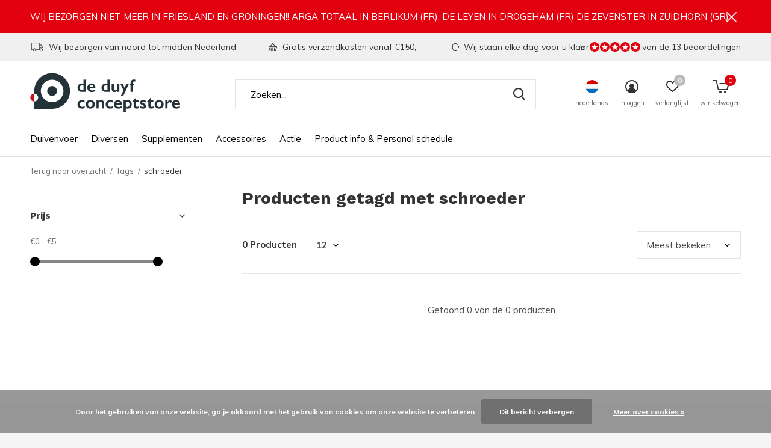

--- FILE ---
content_type: text/html;charset=utf-8
request_url: https://www.deduyfconceptstore.nl/nl/tags/schroeder/
body_size: 9054
content:
<!doctype html>
<html class="new  " lang="nl" dir="ltr">
	<head>
    <!-- Google Tag Manager -->
<script>(function(w,d,s,l,i){w[l]=w[l]||[];w[l].push({'gtm.start':
new Date().getTime(),event:'gtm.js'});var f=d.getElementsByTagName(s)[0],
j=d.createElement(s),dl=l!='dataLayer'?'&l='+l:'';j.async=true;j.src=
'https://www.googletagmanager.com/gtm.js?id='+i+dl;f.parentNode.insertBefore(j,f);
})(window,document,'script','dataLayer','GTM-MJSWG83');</script>
<!-- End Google Tag Manager -->
        <meta charset="utf-8"/>
<!-- [START] 'blocks/head.rain' -->
<!--

  (c) 2008-2026 Lightspeed Netherlands B.V.
  http://www.lightspeedhq.com
  Generated: 01-02-2026 @ 23:41:28

-->
<link rel="canonical" href="https://www.deduyfconceptstore.nl/nl/tags/schroeder/"/>
<link rel="alternate" href="https://www.deduyfconceptstore.nl/nl/index.rss" type="application/rss+xml" title="Nieuwe producten"/>
<link href="https://cdn.webshopapp.com/assets/cookielaw.css?2025-02-20" rel="stylesheet" type="text/css"/>
<meta name="robots" content="noodp,noydir"/>
<meta property="og:url" content="https://www.deduyfconceptstore.nl/nl/tags/schroeder/?source=facebook"/>
<meta property="og:site_name" content="De Duyf Conceptstore"/>
<meta property="og:title" content="schroeder"/>
<!--[if lt IE 9]>
<script src="https://cdn.webshopapp.com/assets/html5shiv.js?2025-02-20"></script>
<![endif]-->
<!-- [END] 'blocks/head.rain' -->
		<meta charset="utf-8">
		<meta http-equiv="x-ua-compatible" content="ie=edge">
		<title>schroeder - De Duyf Conceptstore</title>
		<meta name="description" content="">
		<meta name="keywords" content="schroeder">
		<meta name="theme-color" content="#ffffff">
		<meta name="MobileOptimized" content="320">
		<meta name="HandheldFriendly" content="true">
		<meta name="viewport" content="width=device-width,initial-scale=1,maximum-scale=1,viewport-fit=cover,target-densitydpi=device-dpi,shrink-to-fit=no">
		<meta name="author" content="https://www.dmws.nl">
		<link rel="preload" as="style" href="https://cdn.webshopapp.com/assets/gui-2-0.css?2025-02-20">
		<link rel="preload" as="style" href="https://cdn.webshopapp.com/assets/gui-responsive-2-0.css?2025-02-20">
		<link rel="preload" href="https://fonts.googleapis.com/css?family=Muli:100,300,400,500,600,700,800,900%7CWork%20Sans:100,300,400,500,600,700,800,900" as="style">
		<link rel="preload" as="style" href="https://cdn.webshopapp.com/shops/296945/themes/174048/assets/fixed.css?2025121611071520200925105301">
    <link rel="preload" as="style" href="https://cdn.webshopapp.com/shops/296945/themes/174048/assets/screen.css?2025121611071520200925105301">
		<link rel="preload" as="style" href="https://cdn.webshopapp.com/shops/296945/themes/174048/assets/custom.css?2025121611071520200925105301">
		<link rel="preload" as="font" href="https://cdn.webshopapp.com/shops/296945/themes/174048/assets/icomoon.woff2?2025121611071520200925105301">
		<link rel="preload" as="script" href="https://cdn.webshopapp.com/assets/jquery-1-9-1.js?2025-02-20">
		<link rel="preload" as="script" href="https://cdn.webshopapp.com/assets/jquery-ui-1-10-1.js?2025-02-20">
		<link rel="preload" as="script" href="https://cdn.webshopapp.com/shops/296945/themes/174048/assets/scripts.js?2025121611071520200925105301">
		<link rel="preload" as="script" href="https://cdn.webshopapp.com/shops/296945/themes/174048/assets/custom.js?2025121611071520200925105301">
    <link rel="preload" as="script" href="https://cdn.webshopapp.com/assets/gui.js?2025-02-20">
		<link href="https://fonts.googleapis.com/css?family=Muli:100,300,400,500,600,700,800,900%7CWork%20Sans:100,300,400,500,600,700,800,900" rel="stylesheet" type="text/css">
		<link rel="stylesheet" media="screen" href="https://cdn.webshopapp.com/assets/gui-2-0.css?2025-02-20">
		<link rel="stylesheet" media="screen" href="https://cdn.webshopapp.com/assets/gui-responsive-2-0.css?2025-02-20">
    <link rel="stylesheet" media="screen" href="https://cdn.webshopapp.com/shops/296945/themes/174048/assets/fixed.css?2025121611071520200925105301">
		<link rel="stylesheet" media="screen" href="https://cdn.webshopapp.com/shops/296945/themes/174048/assets/screen.css?2025121611071520200925105301">
		<link rel="stylesheet" media="screen" href="https://cdn.webshopapp.com/shops/296945/themes/174048/assets/custom.css?2025121611071520200925105301">
		<link rel="icon" type="image/x-icon" href="https://cdn.webshopapp.com/shops/296945/themes/174048/assets/favicon.png?2025121611071520200925105301">
		<link rel="apple-touch-icon" href="https://cdn.webshopapp.com/shops/296945/themes/174048/assets/apple-touch-icon.png?2025121611071520200925105301">
		<link rel="mask-icon" href="https://cdn.webshopapp.com/shops/296945/themes/174048/assets/safari-pinned-tab.svg?2025121611071520200925105301" color="#000000">
		<link rel="manifest" href="https://cdn.webshopapp.com/shops/296945/themes/174048/assets/manifest.json?2025121611071520200925105301">
		<link rel="preconnect" href="https://ajax.googleapis.com">
		<link rel="preconnect" href="//cdn.webshopapp.com/">
		<link rel="preconnect" href="https://fonts.googleapis.com">
		<link rel="preconnect" href="https://fonts.gstatic.com" crossorigin>
		<link rel="dns-prefetch" href="https://ajax.googleapis.com">
		<link rel="dns-prefetch" href="//cdn.webshopapp.com/">	
		<link rel="dns-prefetch" href="https://fonts.googleapis.com">
		<link rel="dns-prefetch" href="https://fonts.gstatic.com" crossorigin>
    <script src="https://cdn.webshopapp.com/assets/jquery-1-9-1.js?2025-02-20"></script>
    <script src="https://cdn.webshopapp.com/assets/jquery-ui-1-10-1.js?2025-02-20"></script>
		<meta name="msapplication-config" content="https://cdn.webshopapp.com/shops/296945/themes/174048/assets/browserconfig.xml?2025121611071520200925105301">
<meta property="og:title" content="schroeder">
<meta property="og:type" content="website"> 
<meta property="og:description" content="">
<meta property="og:site_name" content="De Duyf Conceptstore">
<meta property="og:url" content="https://www.deduyfconceptstore.nl/">
<meta property="og:image" content="https://cdn.webshopapp.com/shops/296945/themes/174048/v/2114699/assets/banner-grid-banner-1-image.jpg?20241106170921">
<meta name="twitter:title" content="schroeder">
<meta name="twitter:description" content="">
<meta name="twitter:site" content="De Duyf Conceptstore">
<meta name="twitter:card" content="https://cdn.webshopapp.com/shops/296945/themes/174048/v/243797/assets/logo.png?20200924161829">
<meta name="twitter:image" content="https://cdn.webshopapp.com/shops/296945/themes/174048/v/2114699/assets/banner-grid-banner-1-image.jpg?20241106170921">
<script type="application/ld+json">
  [
        {
      "@context": "http://schema.org/",
      "@type": "Organization",
      "url": "https://www.deduyfconceptstore.nl/",
      "name": "De Duyf Conceptstore",
      "legalName": "De Duyf Conceptstore",
      "description": "",
      "logo": "https://cdn.webshopapp.com/shops/296945/themes/174048/v/243797/assets/logo.png?20200924161829",
      "image": "https://cdn.webshopapp.com/shops/296945/themes/174048/v/2114699/assets/banner-grid-banner-1-image.jpg?20241106170921",
      "contactPoint": {
        "@type": "ContactPoint",
        "contactType": "Customer service",
        "telephone": " 0512 330 975"
      },
      "address": {
        "@type": "PostalAddress",
        "streetAddress": "Oastkern 39",
        "addressLocality": "Nederland",
        "postalCode": "9288 XJ Kootstertille",
        "addressCountry": "NL"
      }
         
    },
    { 
      "@context": "http://schema.org", 
      "@type": "WebSite", 
      "url": "https://www.deduyfconceptstore.nl/", 
      "name": "De Duyf Conceptstore",
      "description": "",
      "author": [
        {
          "@type": "Organization",
          "url": "https://www.dmws.nl/",
          "name": "DMWS B.V.",
          "address": {
            "@type": "PostalAddress",
            "streetAddress": "Klokgebouw 195 (Strijp-S)",
            "addressLocality": "Eindhoven",
            "addressRegion": "NB",
            "postalCode": "5617 AB",
            "addressCountry": "NL"
          }
        }
      ]
    }
  ]
</script>    	</head>
	<body>
    <!-- Google Tag Manager (noscript) -->
<noscript><iframe src="https://www.googletagmanager.com/ns.html?id=GTM-MJSWG83"
height="0" width="0" style="display:none;visibility:hidden"></iframe></noscript>
<!-- End Google Tag Manager (noscript) -->
  	    <ul class="hidden-data hidden"><li>296945</li><li>174048</li><li>ja</li><li>nl</li><li>live</li><li>info//deduyfconceptstore/nl</li><li>https://www.deduyfconceptstore.nl/nl/</li></ul><div id="root" ><header id="top" class=" static"><p id="logo" ><a href="https://www.deduyfconceptstore.nl/nl/" accesskey="h"><img src="https://cdn.webshopapp.com/shops/296945/themes/174048/v/243797/assets/logo.png?20200924161829" alt="De Duyf Conceptstore"></a></p><nav id="skip"><ul><li><a href="#nav" accesskey="n">Ga naar navigatie (n)</a></li><li><a href="#content" accesskey="c">Ga naar inhoud (c)</a></li><li><a href="#footer" accesskey="f">Ga naar footer (f)</a></li></ul></nav><nav id="nav" aria-label="Kies een categorie" class=""><ul><li ><a  href="https://www.deduyfconceptstore.nl/nl/duivenvoer/">Duivenvoer </a><div><div><h3><a href="https://www.deduyfconceptstore.nl/nl/duivenvoer/vlucht/">Vlucht</a></h3><ul><li><a href="https://www.deduyfconceptstore.nl/nl/duivenvoer/vlucht/vitesse-midfond/">Vitesse/Midfond</a></li><li><a href="https://www.deduyfconceptstore.nl/nl/duivenvoer/vlucht/fond-marathon/">Fond/Marathon</a></li><li><a href="https://www.deduyfconceptstore.nl/nl/duivenvoer/vlucht/jongeduiven/">Jongeduiven</a></li></ul></div><div><h3><a href="https://www.deduyfconceptstore.nl/nl/duivenvoer/kweek/">Kweek </a></h3><ul><li><a href="https://www.deduyfconceptstore.nl/nl/duivenvoer/kweek/kweek-premium/">Kweek Premium</a></li><li><a href="https://www.deduyfconceptstore.nl/nl/duivenvoer/kweek/kweek-exclusief/">Kweek Exclusief</a></li><li><a href="https://www.deduyfconceptstore.nl/nl/duivenvoer/kweek/kweek-all-in/">Kweek All-In</a></li></ul></div><div><h3><a href="https://www.deduyfconceptstore.nl/nl/duivenvoer/de-duyf-all-in/">De duyf All-In</a></h3><ul><li><a href="https://www.deduyfconceptstore.nl/nl/duivenvoer/de-duyf-all-in/vlieg-all-in/">Vlieg  All-In </a></li><li><a href="https://www.deduyfconceptstore.nl/nl/duivenvoer/de-duyf-all-in/kweek-jong-all-in/">Kweek/Jong  All-In </a></li><li><a href="https://www.deduyfconceptstore.nl/nl/duivenvoer/de-duyf-all-in/rui-winter/">Rui/Winter</a></li></ul></div><div><h3><a href="https://www.deduyfconceptstore.nl/nl/duivenvoer/rui-winter/">Rui/Winter</a></h3><ul><li><a href="https://www.deduyfconceptstore.nl/nl/duivenvoer/rui-winter/rui-premium/">Rui Premium</a></li><li><a href="https://www.deduyfconceptstore.nl/nl/duivenvoer/rui-winter/rui-exclusief/">Rui Exclusief</a></li><li><a href="https://www.deduyfconceptstore.nl/nl/duivenvoer/rui-winter/winter-rust/">Winter/Rust</a></li></ul></div><div><h3><a href="https://www.deduyfconceptstore.nl/nl/duivenvoer/sierduiven/">Sierduiven</a></h3><ul><li><a href="https://www.deduyfconceptstore.nl/nl/duivenvoer/sierduiven/sierduiven-met-mais/">Sierduiven met mais</a></li><li><a href="https://www.deduyfconceptstore.nl/nl/duivenvoer/sierduiven/sierduiven-zonder-mais/">Sierduiven zonder mais</a></li></ul></div><div><h3><a href="https://www.deduyfconceptstore.nl/nl/duivenvoer/vanrobaeys/">Vanrobaeys</a></h3><ul><li><a href="https://www.deduyfconceptstore.nl/nl/duivenvoer/vanrobaeys/premium-power/">Premium power</a></li><li><a href="https://www.deduyfconceptstore.nl/nl/duivenvoer/vanrobaeys/exclusief/">Exclusief</a></li><li><a href="https://www.deduyfconceptstore.nl/nl/duivenvoer/vanrobaeys/specialiteiten/">Specialiteiten</a></li></ul></div></div></li><li ><a  href="https://www.deduyfconceptstore.nl/nl/diversen/">Diversen</a><div><div><h3><a href="https://www.deduyfconceptstore.nl/nl/diversen/snoep-pinda-extra/">Snoep/Pinda/Extra</a></h3></div><div><h3><a href="https://www.deduyfconceptstore.nl/nl/diversen/grit-pikkoek-mineralen/">Grit/Pikkoek/Mineralen</a></h3></div><div><h3><a href="https://www.deduyfconceptstore.nl/nl/diversen/enkelvoudig-graan/">Enkelvoudig Graan</a></h3></div></div></li><li ><a  href="https://www.deduyfconceptstore.nl/nl/supplementen/">Supplementen</a><div><div><h3><a href="https://www.deduyfconceptstore.nl/nl/supplementen/weerstand/">Weerstand</a></h3></div><div><h3><a href="https://www.deduyfconceptstore.nl/nl/supplementen/luchtwegen/">Luchtwegen</a></h3></div><div><h3><a href="https://www.deduyfconceptstore.nl/nl/supplementen/darmflora/">Darmflora</a></h3></div><div><h3><a href="https://www.deduyfconceptstore.nl/nl/supplementen/coccidiose-schimmels/">Coccidiose/Schimmels</a></h3></div><div><h3><a href="https://www.deduyfconceptstore.nl/nl/supplementen/recuperatie/">Recuperatie</a></h3></div><div><h3><a href="https://www.deduyfconceptstore.nl/nl/supplementen/conditie-energy/">Conditie/Energy</a></h3></div><div><h3><a href="https://www.deduyfconceptstore.nl/nl/supplementen/rui-periode/">Rui periode</a></h3></div><div><h3><a href="https://www.deduyfconceptstore.nl/nl/supplementen/kweek-periode/">Kweek periode</a></h3></div><div><h3><a href="https://www.deduyfconceptstore.nl/nl/supplementen/jongeduiven/">Jongeduiven</a></h3></div><div><h3><a href="https://www.deduyfconceptstore.nl/nl/supplementen/vlieg-periode/">Vlieg periode</a></h3></div><div><h3><a href="https://www.deduyfconceptstore.nl/nl/supplementen/winter-rust-periode/">Winter/ rust periode</a></h3></div><div><h3><a href="https://www.deduyfconceptstore.nl/nl/supplementen/jaap-koehoorn-producten/">Jaap Koehoorn producten</a></h3></div><div><h3><a href="https://www.deduyfconceptstore.nl/nl/supplementen/nieuw-vydex/">Nieuw Vydex</a></h3></div></div></li><li ><a  href="https://www.deduyfconceptstore.nl/nl/accessoires/">Accessoires </a></li><li ><a  href="https://www.deduyfconceptstore.nl/nl/actie/">Actie</a></li><li ><a  href="https://www.deduyfconceptstore.nl/nl/product-info-personal-schedule/"> Product info &amp; Personal schedule</a></li></ul><ul><li class="search"><a href="./"><i class="icon-zoom2"></i><span>zoeken</span></a></li><li class="lang"><a class="nl" href="./"><img src="https://cdn.webshopapp.com/shops/296945/themes/174048/assets/flag-nl.svg?2025121611071520200925105301" alt="Nederlands" width="22" height="22"><span>nederlands</span></a><ul><li><a title="Nederlands" lang="nl" href="https://www.deduyfconceptstore.nl/nl/go/category/"><img src="https://cdn.webshopapp.com/shops/296945/themes/174048/assets/flag-nl.svg?2025121611071520200925105301" alt="Nederlands" width="18" height="18"><span>Nederlands</span></a></li><li><a title="English (US)" lang="us" href="https://www.deduyfconceptstore.nl/us/go/category/"><img src="https://cdn.webshopapp.com/shops/296945/themes/174048/assets/flag-us.svg?2025121611071520200925105301" alt="English (US)" width="18" height="18"><span>English (US)</span></a></li><li><a href="https://www.deduyfconceptstore.nl/nl/session/currency/eur/go/category/"><span class="cur-icon">€</span><span>EUR</span></a></li><li><a href="https://www.deduyfconceptstore.nl/nl/session/currency/gbp/go/category/"><span class="cur-icon">£</span><span>GBP</span></a></li><li><a href="https://www.deduyfconceptstore.nl/nl/session/currency/usd/go/category/"><span class="cur-icon">$</span><span>USD</span></a></li><li><a href="https://www.deduyfconceptstore.nl/nl/session/currency/cny/go/category/"><span class="cur-icon">¥</span><span>CNY</span></a></li></ul></li><li class="login"><a href=""><i class="icon-user-circle"></i><span>inloggen</span></a></li><li class="fav"><a class="open-login"><i class="icon-heart-strong"></i><span>verlanglijst</span><span class="no items" data-wishlist-items>0</span></a></li><li class="cart"><a href="https://www.deduyfconceptstore.nl/nl/cart/"><i class="icon-cart5"></i><span>winkelwagen</span><span class="no">0</span></a></li></ul></nav><div class="bar"><ul class="list-usp"><li><i class="icon-truck"></i> Wij bezorgen van noord tot midden Nederland</li><li><i class="icon-basket"></i> Gratis verzendkosten vanaf €150,-</li><li><i class="icon-service"></i> Wij staan elke dag voor u klaar</li></ul><p><a href="https://www.deduyfconceptstore.nl/nl/" target="_blank"><span class="rating-a c round_stars" data-val="5" data-of="5">5</span><span class="mobile-hide">van de 13 beoordelingen</span></a></p></div><p class="announcement">
      WIJ BEZORGEN NIET MEER IN FRIESLAND  EN GRONINGEN!!  ARGA TOTAAL IN BERLIKUM (FR), DE LEYEN IN DROGEHAM (FR) DE ZEVENSTER IN ZUIDHORN (GR) STAAN VOOR U KLAAR!
      <a class="close" href="./"></a></p><p class="announcement mobile">
      Dé online shop met het grootste assortiment voor de duivensport
      <a class="close" href="./"></a></p><form action="https://www.deduyfconceptstore.nl/nl/search/" method="get" id="formSearch" data-search-type="desktop"><p><label for="q">Zoeken...</label><input id="q" name="q" type="search" value="" autocomplete="off" required data-input="desktop"><button type="submit">Zoeken</button></p><div class="search-autocomplete" data-search-type="desktop"><ul class="list-cart small m20"></ul><h2>Suggesties</h2><ul class="list-box"><li><a href="https://www.deduyfconceptstore.nl/nl/tags/20kg/">20kg</a></li><li><a href="https://www.deduyfconceptstore.nl/nl/tags/5kg/">5kg</a></li><li><a href="https://www.deduyfconceptstore.nl/nl/tags/amminozuren/">Amminozuren</a></li><li><a href="https://www.deduyfconceptstore.nl/nl/tags/beyers/">Beyers</a></li><li><a href="https://www.deduyfconceptstore.nl/nl/tags/drbrockamp/">DR.BROCKAMP</a></li><li><a href="https://www.deduyfconceptstore.nl/nl/tags/deduyf/">Deduyf</a></li><li><a href="https://www.deduyfconceptstore.nl/nl/tags/enzymix/">Enzymix</a></li><li><a href="https://www.deduyfconceptstore.nl/nl/tags/groteparkiet/">Groteparkiet</a></li><li><a href="https://www.deduyfconceptstore.nl/nl/tags/groteparkietsuper/">Groteparkietsuper</a></li><li><a href="https://www.deduyfconceptstore.nl/nl/tags/jaapkoehoorn/">Jaapkoehoorn</a></li></ul></div></form><div class="module-product-bar"><figure><img src="https://dummyimage.com/45x45/fff.png/fff" data-src="https://cdn.webshopapp.com/assets/blank.gif?2025-02-20" alt="" width="45" height="45"></figure><h3></h3><p class="price">
      €0,00
          </p><p class="link-btn"><a disabled>Niet op voorraad</a></p></div></header><main id="content"><nav class="nav-breadcrumbs mobile-hide"><ul><li><a href="https://www.deduyfconceptstore.nl/nl/tags/">Terug naar overzicht</a></li><li><a href="https://www.deduyfconceptstore.nl/nl/tags/">Tags</a></li><li>schroeder</li></ul></nav><div class="cols-c "><article><header><h1 class="m20">Producten getagd met schroeder</h1><p class="link-btn wide desktop-hide"><a href="./" class="b toggle-filters">Filter</a></p></header><form action="https://www.deduyfconceptstore.nl/nl/tags/schroeder/" method="get" class="form-sort" id="filter_form"><h5 style="z-index: 45;" class="mobile-hide">0 Producten</h5><p class="blank strong"><label for="limit">Toon:</label><select id="limit" name="limit" onchange="$('#formSortModeLimit').submit();"><option value="12" selected="selected">12</option><option value="24">24</option><option value="36">36</option><option value="72">72</option></select></p><p class="text-right"><label class="hidden" for="sort">Sorteren op:</label><select id="sortselect" name="sort"><option value="sort-by" selected disabled>Sorteren op</option><option value="popular" selected="selected">Meest bekeken</option><option value="newest">Nieuwste producten</option><option value="lowest">Laagste prijs</option><option value="highest">Hoogste prijs</option><option value="asc">Naam oplopend</option><option value="desc">Naam aflopend</option></select></p></form><ul class="list-collection  "></ul><hr><footer class="text-center m70"><p>Getoond 0 van de 0 producten</p></footer></article><aside><form action="https://www.deduyfconceptstore.nl/nl/tags/schroeder/" method="get" class="form-filter" id="filter_form"><h5 class="desktop-hide">Filteren</h5><input type="hidden" name="limit" value="12" id="filter_form_limit_vertical" /><input type="hidden" name="sort" value="popular" id="filter_form_sort_vertical" /><h5 class="toggle ">Prijs</h5><div class="ui-slider-a "><p><label for="min">Min</label><input type="number" id="min" name="min" value="0" min="0"></p><p><label for="max">Max</label><input type="text" id="max" name="max" value="5" max="5"></p></div></form></aside></div></main><aside id="cart"><h5>Winkelwagen</h5><p>
    U heeft geen artikelen in uw winkelwagen...
  </p><p class="submit"><span><span>Bedrag tot gratis verzending</span> €150,00</span><span class="strong"><span>Totaal incl. btw</span> €0,00</span><a href="https://www.deduyfconceptstore.nl/nl/cart/">Bestellen</a></p></aside><form action="https://www.deduyfconceptstore.nl/nl/account/loginPost/" method="post" id="login"><h5>Inloggen</h5><p><label for="lc">E-mailadres</label><input type="email" id="lc" name="email" autocomplete='email' placeholder="E-mailadres" required></p><p><label for="ld">Wachtwoord</label><input type="password" id="ld" name="password" autocomplete='current-password' placeholder="Wachtwoord" required><a href="https://www.deduyfconceptstore.nl/nl/account/password/">Wachtwoord vergeten?</a></p><p><button class="side-login-button" type="submit">Inloggen</button></p><footer><ul class="list-checks"><li>Al je orders en retouren op één plek</li><li>Het bestelproces gaat nog sneller</li><li>Je winkelwagen is altijd en overal opgeslagen</li></ul><p class="link-btn"><a class="" href="https://www.deduyfconceptstore.nl/nl/account/register/">Account aanmaken</a></p></footer><input type="hidden" name="key" value="3c36b26e12831a4e3b7cd4dccc95f70c" /><input type="hidden" name="type" value="login" /></form><p id="compare-btn" ><a class="open-compare"><i class="icon-compare"></i><span>vergelijk</span><span class="compare-items" data-compare-items>0</span></a></p><aside id="compare"><h5>Vergelijk producten</h5><ul class="list-cart compare-products"></ul><p class="submit"><span>You can compare a maximum of 5 products</span><a href="https://www.deduyfconceptstore.nl/nl/compare/">Start vergelijking</a></p></aside><footer id="footer"><form id="formNewsletter" action="https://www.deduyfconceptstore.nl/nl/account/newsletter/" method="post" class="form-newsletter"><input type="hidden" name="key" value="3c36b26e12831a4e3b7cd4dccc95f70c" /><h2 class="gui-page-title">Meld je aan voor onze nieuwsbrief</h2><p>Ontvang de nieuwste aanbiedingen en promoties</p><p><label for="formNewsletterEmail">E-mail adres</label><input type="email" id="formNewsletterEmail" name="email" required><button type="submit" class="submit-newsletter">Abonneer</button></p></form><nav><div><h3>Klantenservice</h3><ul><li><a href="https://www.deduyfconceptstore.nl/nl/service/about/">Over ons</a></li><li><a href="https://www.deduyfconceptstore.nl/nl/service/general-terms-conditions/">Algemene voorwaarden</a></li><li><a href="https://www.deduyfconceptstore.nl/nl/service/privacy-policy/">Privacy Policy</a></li><li><a href="https://www.deduyfconceptstore.nl/nl/service/payment-methods/">Betaalmethoden</a></li><li><a href="https://www.deduyfconceptstore.nl/nl/service/shipping-returns/">Verzenden</a></li><li><a href="https://www.deduyfconceptstore.nl/nl/sitemap/">Sitemap</a></li><li><a href="https://www.deduyfconceptstore.nl/nl/service/openingstijden/">Openingstijden Winkel Friesland</a></li><li><a href="https://www.deduyfconceptstore.nl/nl/service/locations/">Locations</a></li></ul></div><div><h3>Meer informatie</h3><ul><li><a href="https://www.deduyfconceptstore.nl/nl/">Home</a></li></ul></div><div><h3>Mijn account</h3><ul><li><a href="https://www.deduyfconceptstore.nl/nl/account/" title="Registreren">Registreren</a></li><li><a href="https://www.deduyfconceptstore.nl/nl/account/orders/" title="Mijn bestellingen">Mijn bestellingen</a></li><li><a href="https://www.deduyfconceptstore.nl/nl/account/wishlist/" title="Mijn verlanglijst">Mijn verlanglijst</a></li><li><a href="https://www.deduyfconceptstore.nl/nl/compare/">Vergelijk producten</a></li></ul></div><div><h3>Categorieën</h3><ul><li><a href="https://www.deduyfconceptstore.nl/nl/duivenvoer/">Duivenvoer </a></li><li><a href="https://www.deduyfconceptstore.nl/nl/diversen/">Diversen</a></li><li><a href="https://www.deduyfconceptstore.nl/nl/supplementen/">Supplementen</a></li><li><a href="https://www.deduyfconceptstore.nl/nl/accessoires/">Accessoires </a></li><li><a href="https://www.deduyfconceptstore.nl/nl/actie/">Actie</a></li><li><a href="https://www.deduyfconceptstore.nl/nl/product-info-personal-schedule/"> Product info &amp; Personal schedule</a></li></ul></div><div class="double"><ul class="link-btn"><li><a href="tel: 0512 330 975" class="a">Bel ons</a></li><li><a href="/cdn-cgi/l/email-protection#157c7b737a55717071606c73767a7b7670656166617a67703b7b79" class="a">E-mail ons</a></li></ul><ul class="list-social"><li><a rel="external" href="https://www.facebook.com/"><i class="icon-facebook"></i><span>Facebook</span></a></li></ul></div><figure><img data-src="https://cdn.webshopapp.com/shops/296945/themes/174048/v/243918/assets/logo-upload-footer.png?20200924163000" alt="De Duyf Conceptstore" width="180" height="40"></figure></nav><ul class="list-payments"><li><img data-src="https://cdn.webshopapp.com/shops/296945/themes/174048/assets/z-cash.png?2025121611071520200925105301" alt="cash" width="45" height="21"></li><li><img data-src="https://cdn.webshopapp.com/shops/296945/themes/174048/assets/z-ideal.png?2025121611071520200925105301" alt="ideal" width="45" height="21"></li><li><img data-src="https://cdn.webshopapp.com/shops/296945/themes/174048/assets/z-mistercash.png?2025121611071520200925105301" alt="mistercash" width="45" height="21"></li></ul><p class="copyright">© Copyright <span class="date">2019</span> - Theme By <a href="https://www.designmijnwebshop.nl/" target="_blank">DMWS</a>  - <a href="https://www.deduyfconceptstore.nl/nl/rss/">RSS-feed</a></p></footer><script data-cfasync="false" src="/cdn-cgi/scripts/5c5dd728/cloudflare-static/email-decode.min.js"></script><script>
   var mobilemenuOpenSubsOnly = '0';
    	var instaUser = '12536678776';
   	var amount = '12';
 	    var showSecondImage = 1;
  var newsLetterSeconds = '3';
   var test = 'test';
	var basicUrl = 'https://www.deduyfconceptstore.nl/nl/';
  var ajaxTranslations = {"Add to cart":"Toevoegen aan winkelwagen","Wishlist":"Verlanglijst","Add to wishlist":"Aan verlanglijst toevoegen","Compare":"Vergelijk","Add to compare":"Toevoegen om te vergelijken","Brands":"Merken","Discount":"Korting","Delete":"Verwijderen","Total excl. VAT":"Totaal excl. btw","Shipping costs":"Verzendkosten","Total incl. VAT":"Totaal incl. btw","Read more":"Lees meer","Read less":"Lees minder","No products found":"Geen producten gevonden","View all results":"Bekijk alle resultaten","":""};
  var categories_shop = {"9950937":{"id":9950937,"parent":0,"path":["9950937"],"depth":1,"image":336121858,"type":"category","url":"duivenvoer","title":"Duivenvoer ","description":"Een beetje variatie in het dieet van je duiven is wel zo lekker. De Duyf Conceptstore verkoopt daarom veel verschillende soorten duivenvoer.","count":72,"subs":{"10256345":{"id":10256345,"parent":9950937,"path":["10256345","9950937"],"depth":2,"image":0,"type":"category","url":"duivenvoer\/vlucht","title":"Vlucht","description":"LET OP: Deze week besteld!  week er op bezorgd , met een minimale order van \u20ac95. Elk postpakket dezelfde werkdag nog verstuurd!\r\nBekijk op de Verzenden pagina of we in jouw regio bezorgen.","count":31,"subs":{"10256362":{"id":10256362,"parent":10256345,"path":["10256362","10256345","9950937"],"depth":3,"image":0,"type":"category","url":"duivenvoer\/vlucht\/vitesse-midfond","title":"Vitesse\/Midfond","description":"LET OP: Deze week besteld!  week er op bezorgd , met een minimale order van \u20ac150. Elk postpakket dezelfde werkdag nog verstuurd!\r\nBekijk op de Verzenden pagina of we in jouw regio bezorgen.","count":26},"10256364":{"id":10256364,"parent":10256345,"path":["10256364","10256345","9950937"],"depth":3,"image":0,"type":"category","url":"duivenvoer\/vlucht\/fond-marathon","title":"Fond\/Marathon","description":"LET OP: Deze week besteld!  week er op bezorgd , met een minimale order van \u20ac95. Elk postpakket dezelfde werkdag nog verstuurd!\r\nBekijk op de Verzenden pagina of we in jouw regio bezorgen.","count":16},"10256365":{"id":10256365,"parent":10256345,"path":["10256365","10256345","9950937"],"depth":3,"image":0,"type":"category","url":"duivenvoer\/vlucht\/jongeduiven","title":"Jongeduiven","description":"LET OP: Deze week besteld!  week er op bezorgd , met een minimale order van \u20ac95. Elk postpakket dezelfde werkdag nog verstuurd!\r\nBekijk op de Verzenden pagina of we in jouw regio bezorgen.","count":17}}},"10256343":{"id":10256343,"parent":9950937,"path":["10256343","9950937"],"depth":2,"image":0,"type":"category","url":"duivenvoer\/kweek","title":"Kweek ","description":"Een goede kweek is de eerste stap naar een succesvolle kampioen","count":7,"subs":{"10357755":{"id":10357755,"parent":10256343,"path":["10357755","10256343","9950937"],"depth":3,"image":0,"type":"category","url":"duivenvoer\/kweek\/kweek-premium","title":"Kweek Premium","description":"Met kweek premium ben je verzekerd van een uitstekende kweek","count":1},"10357762":{"id":10357762,"parent":10256343,"path":["10357762","10256343","9950937"],"depth":3,"image":0,"type":"category","url":"duivenvoer\/kweek\/kweek-exclusief","title":"Kweek Exclusief","description":"Let op bestelling met duivenvoer wordt niet verzonden.\r\nVoor informatie over het verkrijgen van duivenvoer neem contact op per mail.","count":2},"10357766":{"id":10357766,"parent":10256343,"path":["10357766","10256343","9950937"],"depth":3,"image":0,"type":"category","url":"duivenvoer\/kweek\/kweek-all-in","title":"Kweek All-In","description":"De Duyf Kweek All-In een hoogwaardig kweek mengeling met uitstekende kwaliteit graan.\r\nMet het toevoegen van de all-in korrel zullen de duiven geen tekort krijgen tijdens de kweek periode.","count":2}}},"10256357":{"id":10256357,"parent":9950937,"path":["10256357","9950937"],"depth":2,"image":0,"type":"category","url":"duivenvoer\/de-duyf-all-in","title":"De duyf All-In","description":"","count":15,"subs":{"10357810":{"id":10357810,"parent":10256357,"path":["10357810","10256357","9950937"],"depth":3,"image":0,"type":"category","url":"duivenvoer\/de-duyf-all-in\/vlieg-all-in","title":"Vlieg  All-In ","description":"LET OP: Deze week besteld!  week er op bezorgd , met een minimale order van \u20ac95. Elk postpakket dezelfde werkdag nog verstuurd!\r\nBekijk op de Verzenden pagina of we in jouw regio bezorgen.","count":9},"10357814":{"id":10357814,"parent":10256357,"path":["10357814","10256357","9950937"],"depth":3,"image":0,"type":"category","url":"duivenvoer\/de-duyf-all-in\/kweek-jong-all-in","title":"Kweek\/Jong  All-In ","description":"LET OP: Deze week besteld!  week er op bezorgd , met een minimale order van \u20ac95. Elk postpakket dezelfde werkdag nog verstuurd!\r\nBekijk op de Verzenden pagina of we in jouw regio bezorgen.","count":8},"10357816":{"id":10357816,"parent":10256357,"path":["10357816","10256357","9950937"],"depth":3,"image":0,"type":"category","url":"duivenvoer\/de-duyf-all-in\/rui-winter","title":"Rui\/Winter","description":"LET OP: Deze week besteld!  week er op bezorgd , met een minimale order van \u20ac150. Elk postpakket dezelfde werkdag nog verstuurd!\r\nBekijk op de Verzenden pagina of we in jouw regio bezorgen.","count":5}}},"10256352":{"id":10256352,"parent":9950937,"path":["10256352","9950937"],"depth":2,"image":0,"type":"category","url":"duivenvoer\/rui-winter","title":"Rui\/Winter","description":"LET OP: Deze week besteld!  week er op bezorgd , met een minimale order van \u20ac150. Elk postpakket dezelfde werkdag nog verstuurd!\r\nBekijk op de Verzenden pagina of we in jouw regio bezorgen.","count":14,"subs":{"10357849":{"id":10357849,"parent":10256352,"path":["10357849","10256352","9950937"],"depth":3,"image":0,"type":"category","url":"duivenvoer\/rui-winter\/rui-premium","title":"Rui Premium","description":"LET OP: Deze week besteld!  week er op bezorgd , met een minimale order van \u20ac150. Elk postpakket dezelfde werkdag nog verstuurd!\r\nBekijk op de Verzenden pagina of we in jouw regio bezorgen.","count":2},"10357850":{"id":10357850,"parent":10256352,"path":["10357850","10256352","9950937"],"depth":3,"image":0,"type":"category","url":"duivenvoer\/rui-winter\/rui-exclusief","title":"Rui Exclusief","description":"LET OP: Deze week besteld!  week er op bezorgd , met een minimale order van \u20ac150. Bekijk op de Verzenden pagina of we in jouw regio bezorgen.","count":1},"10357851":{"id":10357851,"parent":10256352,"path":["10357851","10256352","9950937"],"depth":3,"image":0,"type":"category","url":"duivenvoer\/rui-winter\/winter-rust","title":"Winter\/Rust","description":"LET OP: Deze week besteld!  week er op bezorgd , met een minimale order van \u20ac95. Bekijk op de Verzenden pagina of we in jouw regio bezorgen.","count":2}}},"10256367":{"id":10256367,"parent":9950937,"path":["10256367","9950937"],"depth":2,"image":0,"type":"category","url":"duivenvoer\/sierduiven","title":"Sierduiven","description":"LET OP: Deze week besteld!  week er op bezorgd , met een minimale order van \u20ac150. Elk postpakket dezelfde werkdag nog verstuurd!\r\nBekijk op de Verzenden pagina of we in jouw regio bezorgen.","count":4,"subs":{"10357857":{"id":10357857,"parent":10256367,"path":["10357857","10256367","9950937"],"depth":3,"image":0,"type":"category","url":"duivenvoer\/sierduiven\/sierduiven-met-mais","title":"Sierduiven met mais","description":"Kwaliteit graan voor uw sierduiven.","count":1},"10357858":{"id":10357858,"parent":10256367,"path":["10357858","10256367","9950937"],"depth":3,"image":0,"type":"category","url":"duivenvoer\/sierduiven\/sierduiven-zonder-mais","title":"Sierduiven zonder mais","description":"Kwaliteit graan voor sierduiven zonder mais.","count":3}}},"11170876":{"id":11170876,"parent":9950937,"path":["11170876","9950937"],"depth":2,"image":0,"type":"category","url":"duivenvoer\/vanrobaeys","title":"Vanrobaeys","description":"","count":25,"subs":{"11170882":{"id":11170882,"parent":11170876,"path":["11170882","11170876","9950937"],"depth":3,"image":0,"type":"category","url":"duivenvoer\/vanrobaeys\/premium-power","title":"Premium power","description":"","count":8},"11170886":{"id":11170886,"parent":11170876,"path":["11170886","11170876","9950937"],"depth":3,"image":0,"type":"category","url":"duivenvoer\/vanrobaeys\/exclusief","title":"Exclusief","description":"","count":4},"11170888":{"id":11170888,"parent":11170876,"path":["11170888","11170876","9950937"],"depth":3,"image":0,"type":"category","url":"duivenvoer\/vanrobaeys\/specialiteiten","title":"Specialiteiten","description":"","count":13}}}}},"10351153":{"id":10351153,"parent":0,"path":["10351153"],"depth":1,"image":0,"type":"category","url":"diversen","title":"Diversen","description":"LET OP: Deze week besteld!  week er op bezorgd , met een minimale order van \u20ac150. Elk postpakket dezelfde werkdag nog verstuurd!\r\nBekijk op de Verzenden pagina of we in jouw regio bezorgen.","count":76,"subs":{"10282899":{"id":10282899,"parent":10351153,"path":["10282899","10351153"],"depth":2,"image":0,"type":"category","url":"diversen\/snoep-pinda-extra","title":"Snoep\/Pinda\/Extra","description":"LET OP: Deze week besteld!  week er op bezorgd , met een minimale order van \u20ac95. Elk postpakket dezelfde werkdag nog verstuurd!\r\nBekijk op de Verzenden pagina of we in jouw regio bezorgen.","count":27},"10282873":{"id":10282873,"parent":10351153,"path":["10282873","10351153"],"depth":2,"image":0,"type":"category","url":"diversen\/grit-pikkoek-mineralen","title":"Grit\/Pikkoek\/Mineralen","description":"LET OP: Deze week besteld!  week er op bezorgd , met een minimale order van \u20ac95. Elk postpakket dezelfde werkdag nog verstuurd!\r\nBekijk op de Verzenden pagina of we in jouw regio bezorgen.","count":23},"10587866":{"id":10587866,"parent":10351153,"path":["10587866","10351153"],"depth":2,"image":0,"type":"category","url":"diversen\/enkelvoudig-graan","title":"Enkelvoudig Graan","description":"LET OP: Deze week besteld!  week er op bezorgd , met een minimale order van \u20ac95. Elk postpakket dezelfde werkdag nog verstuurd!\r\nBekijk op de Verzenden pagina of we in jouw regio bezorgen.","count":13}}},"9950938":{"id":9950938,"parent":0,"path":["9950938"],"depth":1,"image":0,"type":"category","url":"supplementen","title":"Supplementen","description":"LET OP: Deze week besteld!  week er op bezorgd , met een minimale order van \u20ac150. Elk postpakket dezelfde werkdag nog verstuurd!\r\nBekijk op de Verzenden pagina of we in jouw regio bezorgen.","count":223,"subs":{"11160806":{"id":11160806,"parent":9950938,"path":["11160806","9950938"],"depth":2,"image":0,"type":"category","url":"supplementen\/weerstand","title":"Weerstand","description":"Alle zichtbare producten geven een positieve inbreng op uw duiven.","count":45},"11162236":{"id":11162236,"parent":9950938,"path":["11162236","9950938"],"depth":2,"image":0,"type":"category","url":"supplementen\/luchtwegen","title":"Luchtwegen","description":"","count":20},"11165391":{"id":11165391,"parent":9950938,"path":["11165391","9950938"],"depth":2,"image":0,"type":"category","url":"supplementen\/darmflora","title":"Darmflora","description":"De start van een succesvol periode begint met de darmflora","count":43},"11165410":{"id":11165410,"parent":9950938,"path":["11165410","9950938"],"depth":2,"image":0,"type":"category","url":"supplementen\/coccidiose-schimmels","title":"Coccidiose\/Schimmels","description":"","count":29},"11165424":{"id":11165424,"parent":9950938,"path":["11165424","9950938"],"depth":2,"image":0,"type":"category","url":"supplementen\/recuperatie","title":"Recuperatie","description":"","count":46},"11165431":{"id":11165431,"parent":9950938,"path":["11165431","9950938"],"depth":2,"image":0,"type":"category","url":"supplementen\/conditie-energy","title":"Conditie\/Energy","description":"","count":47},"11165488":{"id":11165488,"parent":9950938,"path":["11165488","9950938"],"depth":2,"image":0,"type":"category","url":"supplementen\/rui-periode","title":"Rui periode","description":"","count":53},"11165534":{"id":11165534,"parent":9950938,"path":["11165534","9950938"],"depth":2,"image":0,"type":"category","url":"supplementen\/kweek-periode","title":"Kweek periode","description":"","count":43},"11165549":{"id":11165549,"parent":9950938,"path":["11165549","9950938"],"depth":2,"image":0,"type":"category","url":"supplementen\/jongeduiven","title":"Jongeduiven","description":"","count":70},"11165560":{"id":11165560,"parent":9950938,"path":["11165560","9950938"],"depth":2,"image":0,"type":"category","url":"supplementen\/vlieg-periode","title":"Vlieg periode","description":"","count":75},"11165582":{"id":11165582,"parent":9950938,"path":["11165582","9950938"],"depth":2,"image":0,"type":"category","url":"supplementen\/winter-rust-periode","title":"Winter\/ rust periode","description":"","count":15},"11701108":{"id":11701108,"parent":9950938,"path":["11701108","9950938"],"depth":2,"image":0,"type":"category","url":"supplementen\/jaap-koehoorn-producten","title":"Jaap Koehoorn producten","description":"","count":34},"12483143":{"id":12483143,"parent":9950938,"path":["12483143","9950938"],"depth":2,"image":0,"type":"category","url":"supplementen\/nieuw-vydex","title":"Nieuw Vydex","description":"","count":0}}},"9950940":{"id":9950940,"parent":0,"path":["9950940"],"depth":1,"image":0,"type":"category","url":"accessoires","title":"Accessoires ","description":"LET OP: Deze week besteld!  week er op bezorgd , met een minimale order van \u20ac150. Elk postpakket dezelfde werkdag nog verstuurd!\r\nBekijk op de Verzenden pagina of we in jouw regio bezorgen.","count":49},"10260708":{"id":10260708,"parent":0,"path":["10260708"],"depth":1,"image":466005618,"type":"category","url":"actie","title":"Actie","description":"LET OP: Deze week besteld!  week er op bezorgd , met een minimale order van \u20ac150. Elk postpakket dezelfde werkdag nog verstuurd!\r\nBekijk op de Verzenden pagina of we in jouw regio bezorgen.","count":7},"12353598":{"id":12353598,"parent":0,"path":["12353598"],"depth":1,"image":0,"type":"category","url":"product-info-personal-schedule","title":" Product info & Personal schedule","description":"","count":0}};
  var readMore = 'Lees meer';
  var searchUrl = 'https://www.deduyfconceptstore.nl/nl/search/';
  var scriptsUrl = 'https://cdn.webshopapp.com/shops/296945/themes/174048/assets/async-scripts.js?2025121611071520200925105301';
  var customUrl = 'https://cdn.webshopapp.com/shops/296945/themes/174048/assets/async-custom.js?2025121611071520200925105301';
  var popupUrl = 'https://cdn.webshopapp.com/shops/296945/themes/174048/assets/popup.js?2025121611071520200925105301';
  var fancyCss = 'https://cdn.webshopapp.com/shops/296945/themes/174048/assets/fancybox.css?2025121611071520200925105301';
  var fancyJs = 'https://cdn.webshopapp.com/shops/296945/themes/174048/assets/fancybox.js?2025121611071520200925105301';
  var checkoutLink = 'https://www.deduyfconceptstore.nl/nl/checkout/';
  var exclVat = 'Excl. btw';
  var compareUrl = 'https://www.deduyfconceptstore.nl/nl/compare/?format=json';
  var wishlistUrl = 'https://www.deduyfconceptstore.nl/nl/account/wishlist/?format=json';
  var shopSsl = true;
  var loggedIn = 0;
  var shopId = 296945;
  var priceStatus = 'enabled';
	var shopCurrency = '€';
  var imageRatio = '900x660';
  var imageFill = '2';
	var freeShippingFrom = '17';
	var showFrom = '09';
	var template = 'pages/collection.rain';
  var by = 'Door';
	var chooseV = 'Maak een keuze';
	var blogUrl = 'https://www.deduyfconceptstore.nl/nl/blogs/';
  var heroSpeed = '5000';
                                                                      
  var showDays = [
          1,
        2,
        3,
        4,
        5,
          ];
  


   
</script><style>
/* Safari Hotfix */
#login { display:none; }
.login-active #login { display: unset; }
/* End Safari Hotfix */
</style></div><script defer src="https://cdn.webshopapp.com/shops/296945/themes/174048/assets/scripts.js?2025121611071520200925105301"></script><script defer src="https://cdn.webshopapp.com/shops/296945/themes/174048/assets/custom.js?2025121611071520200925105301"></script><script>let $ = jQuery</script><script src="https://cdn.webshopapp.com/assets/gui.js?2025-02-20"></script><script src="https://cdn.webshopapp.com/assets/gui-responsive-2-0.js?2025-02-20"></script><!-- [START] 'blocks/body.rain' --><script>
(function () {
  var s = document.createElement('script');
  s.type = 'text/javascript';
  s.async = true;
  s.src = 'https://www.deduyfconceptstore.nl/nl/services/stats/pageview.js';
  ( document.getElementsByTagName('head')[0] || document.getElementsByTagName('body')[0] ).appendChild(s);
})();
</script><div class="wsa-cookielaw">
      Door het gebruiken van onze website, ga je akkoord met het gebruik van cookies om onze website te verbeteren.
    <a href="https://www.deduyfconceptstore.nl/nl/cookielaw/optIn/" class="wsa-cookielaw-button wsa-cookielaw-button-green" rel="nofollow" title="Dit bericht verbergen">Dit bericht verbergen</a><a href="https://www.deduyfconceptstore.nl/nl/service/privacy-policy/" class="wsa-cookielaw-link" rel="nofollow" title="Meer over cookies">Meer over cookies &raquo;</a></div><!-- [END] 'blocks/body.rain' --><script></script>	</body>
</html>

--- FILE ---
content_type: text/javascript;charset=utf-8
request_url: https://www.deduyfconceptstore.nl/nl/services/stats/pageview.js
body_size: -412
content:
// SEOshop 01-02-2026 23:41:30